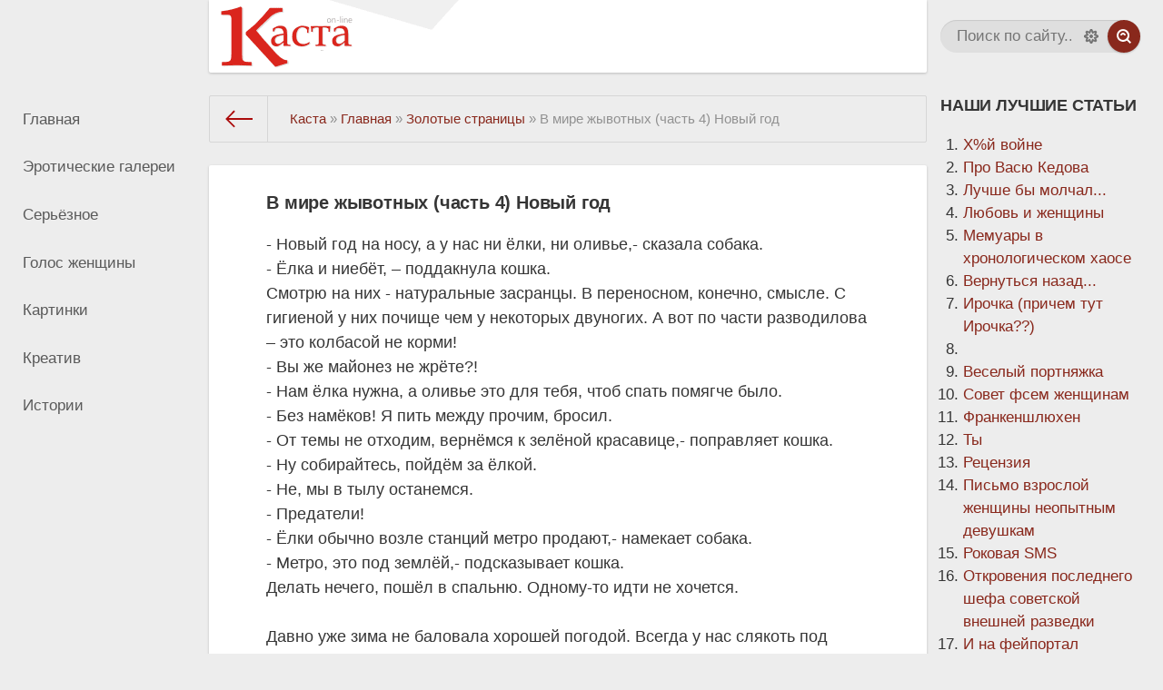

--- FILE ---
content_type: text/html; charset=windows-1251
request_url: https://www.casta-ru.net/main/best/1164116207-v_mire_zhyvotnyh__chast_4__novyy_god.html
body_size: 18048
content:
<!DOCTYPE html>
<html>
<head>
	<meta charset="windows-1251">
<title>В мире жывотных (часть 4) Новый год &raquo; Каста</title>
<meta name="description" content="- Новый год на носу, а у нас ни ёлки, ни оливье,- сказала собака. - Ёлка и ниебёт, – поддакнула кошка. Смотрю на них - натуральные засранцы. В переносном, конечно, смысле. С гигиеной у них почище чем">
<meta name="keywords" content="Марина, кошка, только, Собака, машине, Марину, дороге, ёлкой, собака, нибудь, гаишник, рукой, говорю, машину, Кошка, новый, собаку, через, своего, Хорошо">
<meta name="generator" content="DataLife Engine (http://dle-news.ru)">
<meta property="og:site_name" content="Каста">
<meta property="og:type" content="article">
<meta property="og:title" content="В мире жывотных (часть 4) Новый год">
<meta property="og:url" content="https://www.casta-ru.net/main/best/1164116207-v_mire_zhyvotnyh__chast_4__novyy_god.html">
<link rel="search" type="application/opensearchdescription+xml" href="https://www.casta-ru.net/engine/opensearch.php" title="Каста">
<link rel="canonical" href="https://www.casta-ru.net/main/best/1164116207-v_mire_zhyvotnyh__chast_4__novyy_god.html">
<link rel="alternate" type="application/rss+xml" title="Каста" href="https://www.casta-ru.net/rss.xml">

<script src="/engine/classes/js/jquery.js?v=23"></script>
<script src="/engine/classes/js/jqueryui.js?v=23" defer></script>
<script src="/engine/classes/js/dle_js.js?v=23" defer></script>
<script src="/engine/classes/masha/masha.js?v=23" defer></script>
	<meta name="HandheldFriendly" content="true">
	<meta name="format-detection" content="telephone=no">
	<meta name="viewport" content="user-scalable=no, initial-scale=1.0, maximum-scale=1.0, width=device-width"> 
	<meta name="apple-mobile-web-app-capable" content="yes">
	<meta name="apple-mobile-web-app-status-bar-style" content="default">

	<link rel="shortcut icon" href="/templates/Default/images/favicon.ico">
	<link rel="apple-touch-icon" href="/templates/Default/images/touch-icon-iphone.png">
	<link rel="apple-touch-icon" sizes="76x76" href="/templates/Default/images/touch-icon-ipad.png">
	<link rel="apple-touch-icon" sizes="120x120" href="/templates/Default/images/touch-icon-iphone-retina.png">
	<link rel="apple-touch-icon" sizes="152x152" href="/templates/Default/images/touch-icon-ipad-retina.png">
	<meta property="og:image" content="/templates/Default/images/logo.png">
<meta name="yandex-verification" content="21ac1bc77812c245" />
	<link href="/templates/Default/css/engine.css" type="text/css" rel="stylesheet">
	<link href="/templates/Default/css/styles.css" type="text/css" rel="stylesheet">
<!-- SAPE RTB JS -->
<script
    async="async"
    src="//cdn-rtb.sape.ru/rtb-b/js/642/2/123642.js"
    type="text/javascript">
</script>
<!-- SAPE RTB END -->
</head>
<body>
<!--LiveInternet counter-->
<script type="text/javascript">new Image().src = "//counter.yadro.ru/hit?r" + escape(document.referrer) + ((typeof(screen)=="undefined")?"" : ";s"+screen.width+"*"+screen.height+"*" + (screen.colorDepth?screen.colorDepth:screen.pixelDepth)) + ";u"+escape(document.URL) +  ";" +Math.random();</script>
<!--/LiveInternet-->
	
	<div class="page showfull">
		<div class="wrp">
			<!-- Header -->
			<header id="header">
				<!-- Поиск -->
				<form id="q_search" class="rightside" method="post">
					<div class="q_search">
						<input id="story" name="story" placeholder="Поиск по сайту..." type="search">
						<button class="btn q_search_btn" type="submit" title="Найти"><svg class="icon icon-search"><use xlink:href="#icon-search"></use></svg><span class="title_hide">Найти</span></button>
						<a class="q_search_adv" href="/index.php?do=search&amp;mode=advanced" title="Расширенный поиск"><svg class="icon icon-set"><use xlink:href="#icon-set"></use></svg><span class="title_hide">Расширенный поиск</span></a>
					</div>
					<input type="hidden" name="do" value="search">
					<input type="hidden" name="subaction" value="search">
				</form>
				<!-- / Поиск -->
				<div class="header">
					<div class="wrp">
						<div class="midside">
							<div id="header_menu">
								<!-- Логотип -->
								<a class="logotype" href="/">
									<span class="logo_icon"><img src="/templates/Default/images/top1.gif"></span>
									<span class="logo_title"></span>
								</a>
								<!-- / Логотип -->
								<!-- Основное Меню -->
								<nav id="top_menu">
									
								</nav>
								<!-- / Основное Меню -->
								<!-- Кнопка вызова меню -->
								<button id="mobile_menu_btn">
									<span class="menu_toggle">
										<i class="mt_1"></i><i class="mt_2"></i><i class="mt_3"></i>
									</span>
									<span class="menu_toggle__title">
										Меню
									</span>
								</button>
								<!-- / Кнопка вызова меню -->
<!--								{login_}-->
								<!-- Кнопка вызова меню -->
								<button id="search_btn">
									<span>
										<svg class="icon icon-search"><use xlink:href="#icon-search"></use></svg>
										<svg class="icon icon-cross"><use xlink:href="#icon-cross"></use></svg>
									</span>
								</button>
								<!-- / Кнопка вызова меню -->
							</div>
						</div>
						<div id="cat_menu">
							<nav class="cat_menu">
								<div class="cat_menu__tm"></div>
								<a href="/" title="О сайте">Главная</a>
<a href="/ero/" title="Эротические галереи">Эротические галереи</a>
<a href="/serious/" title="Серьёзное">Серьёзное</a>
<a href="/woman/" title="Голос женщины">Голос женщины</a>
<a href="/pics/" title="Картинки">Картинки</a>
<a href="/kreo/" title="Креатив">Креатив</a>
<a href="/ist/" title="Истории">Истории</a>

							</nav>
		

<!--
							<div class="soc_links">
								<a class="soc_vk" href="#" title="Мы вКонтакте">
									<svg class="icon icon-vk"><use xlink:href="#icon-vk"></use></svg>
								</a>
								<a class="soc_tw" href="#" title="Мы в Twitter">
									<svg class="icon icon-tw"><use xlink:href="#icon-tw"></use></svg>
								</a>
								<a class="soc_fb" href="#" title="Мы в Facebook">
									<svg class="icon icon-fb"><use xlink:href="#icon-fb"></use></svg>
								</a>
								<a class="soc_gp" href="#" title="Мы в Google">
									<svg class="icon icon-gp"><use xlink:href="#icon-gp"></use></svg>
								</a>
							</div>
-->
						</div>
					</div>
				</div>
			</header>
			<!-- / Header -->
			<div class="conteiner">
				<div class="midside">
					<div class="content_top">
					<!-- {//include file="modules/carousel.tpl"} -->
					

<div class="pagetools">
	<div class="pagetools_in">
		<div class="breadcrumb">
			<div class="breadcrumb_in">
			<div class="speedbar"><div class="over"><span id="dle-speedbar"><span itemscope itemtype="http://data-vocabulary.org/Breadcrumb"><a href="https://www.casta-ru.net/" itemprop="url"><span itemprop="title">Каста</span></a></span> &raquo; <span itemscope itemtype="http://data-vocabulary.org/Breadcrumb"><a href="https://www.casta-ru.net/main/" itemprop="url"><span itemprop="title">Главная</span></a></span> &raquo; <span itemscope itemtype="http://data-vocabulary.org/Breadcrumb"><a href="https://www.casta-ru.net/main/best/" itemprop="url"><span itemprop="title">Золотые страницы</span></a></span> &raquo; В мире жывотных (часть 4) Новый год</span></div></div>
			</div>
			<a class="pagetools_back" href="/">
				<svg class="icon icon-left"><use xlink:href="#icon-left"></use></svg>
				<span class="title_hide">На главную</span>
			</a>
		</div>
	</div>
</div>

					</div>
					<section id="content">
						
						
						
						<div id='dle-content'><article class="box story fullstory">
	<div class="box_in">
		
		<h2 class="title">В мире жывотных (часть 4) Новый год</h2>
		<div class="text">
			- Новый год на носу, а у нас ни ёлки, ни оливье,- сказала собака.<br />
- Ёлка и ниебёт, – поддакнула кошка.<br />
Смотрю на них - натуральные засранцы. В переносном, конечно, смысле. С гигиеной у них почище чем у некоторых двуногих. А вот по части разводилова – это колбасой не корми!<br />
- Вы же майонез не жрёте?!<br />
- Нам ёлка нужна, а оливье это для тебя, чтоб спать помягче было.<br />
- Без намёков! Я пить между прочим, бросил.<br />
- От темы не отходим, вернёмся к зелёной красавице,- поправляет кошка.<br />
- Ну собирайтесь, пойдём за ёлкой.<br />
- Не, мы в тылу останемся.<br />
- Предатели!<br />
- Ёлки обычно возле станций метро продают,- намекает собака.<br />
- Метро, это под землёй,- подсказывает кошка.<br />
Делать нечего, пошёл в спальню. Одному-то идти не хочется.<br />
<br />
Давно уже зима не баловала хорошей погодой. Всегда у нас слякоть под тридцать первое число. А тут как у Пушкина- мороз, солнце, день чудесный. Правда, это из окна.<br />
Бужу Марину. <br />
- Вставай подруга, труба зовёт.<br />
- Может хватит уже? <br />
Но без злобы, а с лучезарной такой, сонной улыбкой. <br />
- Не, за ёлкой пойдём.<br />
- У тебя одни ёлки-палки на уме.<br />
- Палки вечером,- говорю, - А утром – ёлки!<br />
<br />
Морозец грызанул за щёки. И мы с Мариной бодро поскакали в направлении предполагаемого ёлочного базара. Кругом сновали, гружёные сумками, ёлками, и прочей хернёй, горожане. Я вообще не сторонник всего этого удалого размаха, с каким у нас принято праздновать что бы то ни было. Хотя новый год уважал. Было в нём что-то бесконечно домашнее и сентиментальное. Последние годА, правда, я банально просыпал торжественный бой курантов. И не по причине синевы, как могли бы предположить многие. Просто перестал относиться к этому моменту с детской надеждой на лучшее. Привычка быть кузнецом своего счастья слишком рано победила во мне Деда Мороза. <br />
- Вон там ёлки.<br />
Марина махнула рукой. Я послушно повернул на право, и через пять минут мы стояли среди множества кричащих детей, молчаливых ёлок, очумевших родителей, двух хачекянов и одной автомашины марки Жигули блевотно зелёного цвета выкрашенной маховой кистью. Это многообразие животного и растительного мира нашей планеты предстало передо мной во всей предновогодней красе. Мне стало немного тошно.<br />
- Ёлку подбери нам попушистее, - попросил я ближайшего ко мне продавца. <br />
- Э дарагой, всэ как на падбор!<br />
Я сплюнул, и покосился на Марину. Та напротив очень весело взирала на этот дурдом. <br />
- Тогда ты помоги, я буду добытчик, а ты критик.<br />
И шагнув в хвойную массу я вынул первую жертву. <br />
- Да ну,- Марина замахала руками,- Какая-то она драная как хвост у твоей собаки. <br />
Хорошо, что она не слышит, думаю, а то бы Марина запросто могла про себя что-нибудь новенькое узнать. Хотя конечно вряд ли, друг к другу они относились с взаимной симпатией.<br />
Когда через мои руки прошло ёлок двадцать, я убедился, что они действительно были «всэ как на падбор». А именно - уёбищные.<br />
- Вы их что, из бараньих рогов клонируете? <br />
В сердцах бросил я продавцу, выбираясь, по проделанной мною просеке, к Марине. <br />
- Ну чего делать будем?<br />
Спросила та.<br />
- В лес поедем. <br />
- За ёлкой?<br />
- Нет, за дедом морозом!<br />
- А разве можно рубить самим?<br />
- Тебе ёлка нужна или нет?<br />
- Мне не помешает, но вообще-то с ёлкой ты муть поднял.<br />
А точно ведь! Это же четырёхногие меня с панталыгу сбили. <br />
- Что, ни адна нэ падашла?<br />
Удивлённый хачекян подал голос откуда-то с права, из хвойных зарослей.<br />
- Полный дерибас с твоими ёлками. <br />
- Ай, нэправда, зачем абижаешь?<br />
«Хули я с ним, мудаком, разговариваю», подумал я и взяв Марину под руку порулил к дому.<br />
<br />
На подходе, отдал ей ключи, попросив подогнать машину со стоянки.<br />
- Я зимой не ездила ни разу.<br />
- Попрактикуешься.<br />
- Да ну тебя, ещё не дай бог чего!<br />
- Хорошо, вместе пошли.<br />
Действительно, думаю, чего это я?<br />
<br />
Сижу в машине. Марина вокруг порхала, сгребала снег, раскраснелась – согрелась видать. Дублёнку на заднее сиденье скинула. Натуральная снегурочка. Я же, злой на весь белый свет, замёрзший – кутаюсь в воротник как подмосковный немец. <br />
- У тебя телефон.<br />
А я и не слышу. Кому я ещё нужен? Смотрю, номер домашний. Ну, сейчас будет цирк.<br />
- Да?<br />
- Как там с ёлкой? <br />
На проводе кошка.<br />
- Мимо.<br />
Надо говорить, чтоб ещё Марина не пропасла, с кем это я там базарю.<br />
- Кто это? <br />
Ревниво затыкала она меня в бок. Ну вот, началось.<br />
- Вован это,- ей говорю.<br />
- Слышь, Зорге, мы тут с собакой чуть-чуть похулиганили.<br />
- Что там у вас?<br />
- Решили оливье забацать, и случайно всю колбасу схомячили.<br />
- ЧТОО?! - Марина аж подпрыгнула, как я заорал,- Там же кило с довеском!<br />
- Нам показалось с начала, что она подпорченная.<br />
И тему развивать нельзя, Марина беспокоится уже, снегурочку нельзя расстраивать – растает.<br />
- Ладно, я учту. <br />
Говорю как можно более равнодушно. Сам на Марину кошусь, та строит недовольные рожи. Пытаюсь жестами показать, что Вован на кочерге. Получается не очень. Рядом чувак какой-то тоже прогревается на «классике», на мою пантомиму смотрит через замерзшие стёкла с явной классовой неприязнью. <br />
- Давай теперь для легенды, про алкоголь чего-нибудь,- советует кошка.<br />
- Не, выпить ни как, извини Вован!<br />
- Скажи ему, что ты не пьёшь больше! - шипит на ухо Марина, - Он пьяный, он поймёт!<br />
Господи! Женщины хоть понимают, что они иногда говорят?<br />
- Не, не, я не могу, у меня, эта - абстиненция!<br />
- Попринимай трихопол!<br />
И захохотав кошка повесила трубку. Вот ведь сволочь! Ладно, сейчас вам будет ёлка с колбасой…<br />
<br />
- Подожди в машине, я мигом. Тебе взять чего-нибудь?<br />
- Косметичку захвати.<br />
- Мы в лес едем.<br />
- Да шучу я, термос возьми с чаем.<br />
А вот это мысль! Я бы и не вспомнил о таком благе цивилизации. <br />
<br />
Захожу в квартиру. Сидят перед дверями, вурдалаки.<br />
- Значит так, будете отрабатывать колбасу на лесозаготовках.<br />
- Это как это?<br />
Подозрительно спрашивает собака.<br />
- С кайлом в зубах.<br />
- А если поймают?<br />
- Скажу, что я у вас в заложниках. Рубил под угрозой расправы.<br />
- А с колбасой как быть?<br />
- А ну хватит ахинею нести, быстро собираемся!<br />
- Ты пилу возьми, стук топора издалека слышно, а пила почти не шумит, - советует кошка. Ну вот в кого они такие умные?<br />
- А влезет ёлка в машину?<br />
Собака тоже проявляет подозрительное участие.<br />
- Мы же не сосны корабельные едем валить. Рубанём что-нибудь в районе метра.<br />
- Жалко!<br />
- А колбасу не жалко?<br />
- Но и ты пойми, хотели-то как лучше!<br />
Я махнул рукой и полез за инструментом. <br />
<br />
Машин на дороге было мало. Собака пялилась в окно, кошка дремала у Марины на коленях. Я настроил «климат», чтоб на неё дул горячий воздух и она откровенно балдела. Мы с Мариной, посмеиваясь, вспоминали наш неудачный поход за ёлкой, я как бы невзначай стал гладить её по коленке. Кошка сразу же недовольно зафыркала. Я рукой тёплый воздух перекрывал. Сказать бы ей что-нибудь, да боюсь ответит…<br />
<br />
Отъехав прилично (от города), я свернул на какую-то лесную дорожку, благо снега на ней было немного. Пришлось углубиться на приличное расстояние, чтоб машину не было видно с трассы. Зимой, оказывается, лес так хорошо просматривается! <br />
- Так, я в лес, вы сидите в машине.<br />
- Может выпустить животных прогуляться?<br />
- Хорошо, только если что, ты их искать будешь.<br />
- Да они не убегут, я иногда думаю, что они у тебя всё прекрасно понимают.<br />
- Даже чересчур.<br />
Взяв пилу, я побрёл в лес. Вот как раз там то снега было достаточно. Ходил я наверное с час. Пару раз провалился в припорошённые окопы, матеря себя на чём свет стоит за неуклюжесть. Снег набился в ботинки. Елок не было. Нет, конечно ёлки были, но совсем не те, какие бы хотелось мне. Чтоб их везти нужен был лесовоз. <br />
<br />
- Эй мужик, ты чего тут с пилой?<br />
Я обернулся на окрик. Двое деятелей в полушубках, на лыжах и с немецкой овчаркой.<br />
- Поссать пошёл.<br />
- Ага, пизди, пизди. Ёлку ищешь?<br />
При упоминании о ёлке собака зарычала. Натасканная видать. Надо бы её нейтрализовать на всякий случай. Я свистнул.<br />
- Чего свистишь?<br />
Мужики явно теряли спокойствие.<br />
- А вы то сами кто?<br />
- А сам не видишь? Патруль ёлочный, таких как ты ищем. Я лесник, а это, - тут он замялся показывая на своего кореша,- В общем тоже лесник.<br />
Вот блин, небось на весь лес только эти двое мудозвонов и патрулируют, и надо же было прямо на них нарваться. Чего ж им пиздануть то?<br />
- Не ребята, я не ваш. И ёлки у меня тоже нет.<br />
- Давай, давай, оглобли заворачивай. Денег что ли не хватает на ёлку?<br />
Меж деревьев я увидел собаку. Она прыжками приближалась к нам, то проваливаясь в снег по брюхо, то выскакивая из сугробов как пробка от шампанского. Было это похоже на полёт ласточек перед дождём.<br />
- Это твоя бежит? <br />
Нервно выкрикнул один из мудозвонов.<br />
- Моя. Небоись, не укусит.<br />
- Да мы то не боимся, - усмехнулся он, - Как бы наш её сам не задрал.<br />
- Это вряд ли,- говорю.<br />
Собака подбежала и села с права.<br />
- У нас тут недопонимание, - её говорю,- Уболтай собрата по экологической нише, чтоб не кусал.<br />
Та кивнула и смело направилась к рвущемуся с поводка кобелю.<br />
- Слышь, держи своего, а то сцепятся! <br />
Закричали лесники.<br />
Последовала серия обнюхиваний и виляний хвостами. Иногда проскакивали какие-то не то порыкивания, не-то повизгивания. Наконец собака повернулась ко мне.<br />
- Порядок, нас не укусят, а эти двое, - она махнула мордой на лесников, - Просто на бутылку стреляют, ходят тут, лохов кошмарят. Юридических прав не имеют ни хуя.<br />
Лесник державший собаку аж поводок отпустил. Второй просто сел в сугроб с выпученными глазами. <br />
- Бля, завязываю, - прошептал оставшийся на ногах.<br />
- Ну чего, бириндеи, позвольте откланяться.<br />
Я развернулся и не спеша пошёл по своим следам к машине. Собака в скорости присоединилась ко мне. Незадачливые лесники оставались без движения, пока я их мог наблюдать меж веток и стволов. И только кобелёк жалостно поскуливал нам в след.<br />
- Охмурила, значит, да ещё и при исполнении, - подъебнул я собаку, - Не влюбилась сама-то?<br />
- Есть немножко…<br />
- Может вам, «чё-как» погулять пока?<br />
- Не, холодно, обещала, что летом заедем, так что с тебя причитается.<br />
- Замётано! А ты ведь сегодня хорошее дело сделала.<br />
- Какое?<br />
- Из-за тебя два человека пить бросили…<br />
<br />
Марина дремала. Кошка балдела. Собака романтически молчала, думая видимо о лете. Ёлки не было.<br />
Выехав на трассу я не спеша развернулся и взял курс домой. Надо было торопиться, если стемнеет, то точно ни хера не найти будет. А может и к лучшему, расхотелось мне рубить!<br />
<br />
Вскоре меня тормознул гаишник. Предполагая обычное вымогательство перед новым годом я негромко ругнулся сквозь зубы. Кошка привычно повела ухом во сне. В принципе меня нахлобучивать было не за что, но время терять не хотелось. Перепрыгивая через снег, смёрзшийся у обочины в небольшие горные хребты, ко мне приближался гаишник. Шапка была лихо сдвинута на затылок. Пару раз он чуть не наебнулся.<br />
<br />
- Слы, зёма, тут такая канитель, горючка ёк, своих никого, на дороге этой бляцкой, похоже, хуй не ночевал, - обрушил он на меня свой словарный запас. Вся живность, включая Марину вынырнула из сна и уставилась на эту суету. <br />
- У меня дизель.<br />
- Ох бляха муха,- зачесал он затылок и заметив Марину всё таки поправился, - Пардон!<br />
Я вежливо ждал. Наконец гаишник, видимо проведя нехуйовую рекогносцировку своего серого вещества, предложил другое решение. <br />
- Зёма, ты меня подбрось до поста, а то я без связи тут…<br />
И спохватившись добавил:<br />
- С наступающим вас, япона мать!<br />
Делать нечего, пришлось подвозить. Всё таки новый год.<br />
- У какой барбос!<br />
- Садитесь, не съест. <br />
- Да я сам сейчас кого хошь сожру. Понимаешь, часа два уже тут скачу. Не согреться. С утра не жрал, а на холоде сами понимаете…<br />
- И, что, кроме нас ни кого на дороге? Удивлённо спросил я.<br />
- Да на дороге то я минут двадцать, а так всё по лесу шоркался. <br />
- А в лес то тебе на кой? Я незаметно перешёл на «ты».<br />
- Да за ёлками маханул. Ещё летом присмотрел тут. Знак мы вывешивали периодически, ну и дежурили, так сказать «за превышение»…<br />
Я только покачал головой.<br />
- Ёлки то срубил.<br />
- А как же! <br />
У меня стал созревать коварный план.<br />
- Далеко до твоего поста?<br />
- Километров пятнадцать, дорога только дрянь, меня, пока ехал, два раза кидануло, - он осторожно, косясь на собаку пытался устроиться поудобнее, - Правда я на летней…<br />
- Гнать не будем тогда, - сбавляя скорость ответил я, - Там у меня на задней полке пакет, согреться не хочешь?<br />
- Водка?<br />
- Вискарь!<br />
- Ух ты. Прямо точно новый год.<br />
- Стаканы там же. Пластиковые правда. А! И шоколадка ещё где то должна быть. Марин, глянь в «бардаке».<br />
Та подозрительно косясь на меня, чего это я расщедрился, достала закусон и протянула гайцу. <br />
Тот уже, маханув в два приёма грамм сто, бодро захрустел шоколадом. Такая видать у них натура, хозяйская - подумалось мне. <br />
- А я вот тут женился недавно, - начал он ни с того ни с сего.<br />
Смотрю собака мне в зеркало подмигивает, мол, поняла уже что к чему. <br />
- Ну и как? Спросил я не оборачиваясь, дорога и впрямь была паршивая.<br />
- Да как? – гаец задумался, потом выпил ещё, - Да ни как!<br />
Собака рыкнула. Судя по тому как кошка вскочила выгнув спину то позвала именно её.<br />
- Ух ты, ещё и кошара! Ну у вас тут прямо зоопарк!<br />
Кошка выразительно глянув на меня перепрыгнула к собаке. <br />
«Ну всё, пиздец гайцу» почему то весело подумал я. <br />
Тем временем наш пассажир «поплыл». Видимо мороз и голод сыграли с ним плохую шутку. Расстегнув куртку, он продолжил беседу:<br />
<br />
- Я ведь, бляха муха, не только на своей свадьбе побывал. Приглашали меня, бывало, и друзья-товарищи. Даже подруги приглашали. Зачем? Ни тогда, по молодухе, понять не мог, ни теперь тем более. <br />
<br />
Всё это стало походить на театр одного актёра, гаец рассказывал повернувшись к животным, отчаянно жестикулируя и корча всевозможные рожи. Те сидели и с трудом, я это спиной чувствовал, сдерживались, кабы чё не пиздануть.<br />
<br />
- Но одна была непруха, - продолжал гаец, - Драки не было. Не везло ни хуя. Я как воспитанный на традициях вековых, был уверен, что если свадьба, то непременно кто-то кому-то должен ебач своротить. Такое вот у меня было социалистическое воспитание. Теперешней молодёжи не понять. Романтика пятилеток. Смычка стройотрядов. Догнать и перегнать. Последнее естественно про самогон. Стоп машина, отвлёкся как хуёвый танцор на блядину-балерину. Короче если позагибать пальцы рук и ног, то из всего этого грибкового великолепия символизирующего свадьбы, на которых я отметился как гость, ни одна из них не была омрачена мордобоем. И как-то я уже махнул на это всё рукой, (если уж с коммунизмом наебали, что уж тут об такой херне печалиться), как забросила меня судьба в один ничем неприметный городок. Надо сказать, что и оказался то я там хуй знает по чему. Типа на спор, кто дальше по пьянке на паравозе уедет. Молодость! Ну и я как мудак победил. Но не из-за решимости и воли к победе, а пьяный был в сосиску. И весь свой победный марафон хрючил как свинья, распугивая мерзким храпом культурных пассажиров. И даже майка в те минуты была у меня ни хуя не жёлтая. До сих пор помню минуту пробуждения. Открываю глаза - свет и тошнота. Закрываю – тошнота и потеря ориентации (в пространстве!). Отсюда делаю вывод, что в начале времён была только тошнота, и так боженьке видимо хуёво было, что он единым порывом всю эту канитель земную и отрыгнул вместе с палёной водкой. Ну он то отрыгнул и забыл, ему можно, а мне на перрон пиздовать как на голгофу. И только там уже родил и я свою маленькую вселенную. <br />
<br />
Я признаться сам охуел от такого изложения материала. В гайце явно пропадал актёр с писателем. <br />
<br />
- Опять увлёкся, лиричное, бля, настроение. Ну хули, стою как Гойко Митич. Торжественно и качаясь. По сторонам смотрю. Смотрел, смотрел, и, наконец, махнув рукой, побрёл в направлении вокзала. Шаг мой был тяжёл а думы ваще неподъёмные. Есть в градостроительстве такой термин – архитектурная доминанта. Она ещё в музыке тоникой называется. <br />
<br />
(Тут я, уже не выдержав, заржал) <br />
<br />
- Так вот эта самая доминанта моих мыслей была такова: «На хуя мне этот блудняк!!!» и без всякой музыки. Карманы вывернул, они висят как уши у кролика. Пустые. До дна. А какого хера я хотел? За что пил, то и получил. В пизду Максима Горького! <br />
<br />
Тут его речь прервала икота. Которую он победил хорошей порцией алкоголя.<br />
<br />
- И станция ещё так называлась! Дно! Во бля бывает же. Хуйня к хуйне, и мы в говне! <br />
После минутной слабости принял решение и потом просто сел в первый паравоз до Питера. Собственно к чему вся эта история то. <br />
<br />
Гаец явно забыл к чему вёл свой рассказ.<br />
<br />
- А! Вот на обратной дороге я познакомился с кренделем, ехавшим к корешу на свадьбу. Ехал он из приличных ебеней. Всю дорогу естественно пил, и планка у него периодически падала. Но меня он похмелял исправно. Выслушав мою побасенку, проникся чувством сострадания и твёрдо решил, что к его корешу на свадьбу мы в месте должны идти. Единым фронтом. А если я ещё и подруг боевых организую, городских и начитанных, чтоб семечки не лузгали, то ваще миру – мир, богдану – титомир. Ясен пень подруг я ему пообещал безотказных, как трёхлинейки. <br />
- Чё страшные такие? – кошка не вытерпела, но ни кто! Кроме меня это не заметил.<br />
- Да не, пиздатые бабцы! Кое как добрались мы до дома, - продолжал гаец, - Вскрыв заначку, я честно вернул всё, что он на меня потратил в паровозе, и начал вызванивать «пиздатых бабцов». Ну и в результате завалились мы на эту свадьбу… <br />
<br />
Гаец уже окончательно потерял нить. <br />
<br />
- Ну и?<br />
Я решил не сбавлять темпа повествования. <br />
- Там я и подрался…<br />
<br />
Гаец спёкся. Он так и уснул откинув голову с пустым стаканом в руке. А жаль, рассказ его меня повеселил. И резко развернув машину, я погнал назад. Главное, чтоб этот генерал свадебный не проснулся. <br />
- Давай, бери след, где он эти ёлки спрятал, - подлетая к одинокой гаишной машине сказал я собаке. Марина удивлённо обернулась, но собаченция не моргнув глазом выскочила и поскакала в лес. Я за ней. Ёлки нашлись мгновенно. Я загрузил их в багажник. Благо он у меня большой. Отдельно постарался положить приглянувшуюся мне. <br />
- Кесарю – кесарево, слесарю – слесарево. – пробормотал я. Собака одобрительно глянула на меня и тихо, чтоб не слышала Марина, (заднюю дверь я уже закрыл) сказала:<br />
- Ну ты стратег!<br />
- Не те ребята! Гордо отвечал я.<br />
<br />
До поста гаишник так и не проснулся. Я бодро забежал в стеклянный аквариум где уже явно витал запах алкоголя.<br />
- С наступающим! Гляньте, не ваш там у меня?<br />
Гаишники подозрительно косясь всё же пошли со мной.<br />
- Ох ты, а мы уж думали пропал без вести! - заржали они. – Где ты его нашёл такого?<br />
- На дороге, где ж ещё. Забирайте и ещё там две ёлки ваши.<br />
- Ух ты, вот спасибо! <br />
Кое как, под руки, они отволокли его к себе. Я выложил прямо на обочину пару ёлочек. Подбежал гаишник.<br />
- Спасибо тебе, выручил! Если, что, ну там, проблемы, заезжай, поможем! И с наступающим!<br />
Я тоже поздравил его и, сев за руль, наконец то улыбнулся. Хорошо, когда под новый год случается что-то хорошее. Хотя смутно мне всё же казалось, что что-то я забыл. И только уже приехав домой и валясь от усталости вспомнил, что термос с горячим чаем остался в машине и колбасы мы так и не купили.<br />
Но это уже другая история…
			
		</div>
		
		<div class="story_tools ignore-select">
			<div class="category">
				<svg class="icon icon-cat"><use xlink:href="#icon-cat"></use></svg>
				<a href="https://www.casta-ru.net/main/">Главная</a> / <a href="https://www.casta-ru.net/main/best/">Золотые страницы</a>
			</div>
			
				<div class="rate">
					<div class="rate_stars"><div id='ratig-layer-1164116207'>
	<div class="rating" itemprop="aggregateRating" itemscope itemtype="http://schema.org/AggregateRating">
		<ul class="unit-rating">
		<li class="current-rating" style="width:100%;">100</li>
		<li><a href="#" title="Плохо" class="r1-unit" onclick="doRate('1', '1164116207'); return false;">1</a></li>
		<li><a href="#" title="Приемлемо" class="r2-unit" onclick="doRate('2', '1164116207'); return false;">2</a></li>
		<li><a href="#" title="Средне" class="r3-unit" onclick="doRate('3', '1164116207'); return false;">3</a></li>
		<li><a href="#" title="Хорошо" class="r4-unit" onclick="doRate('4', '1164116207'); return false;">4</a></li>
		<li><a href="#" title="Отлично" class="r5-unit" onclick="doRate('5', '1164116207'); return false;">5</a></li>
		</ul><meta itemprop="itemReviewed" content="В мире жывотных (часть 4) Новый год"><meta itemprop="worstRating" content="1"><meta itemprop="ratingCount" content="3"><meta itemprop="ratingValue" content="5"><meta itemprop="bestRating" content="5">
	</div>
</div></div>
					
					
				</div>
			
		</div>
		
	</div>
	<div class="meta ignore-select">
		<ul class="right">
			<li class="grey" title="Просмотров: 9 520"><svg class="icon icon-views"><use xlink:href="#icon-views"></use></svg> 9 520</li>
			<li title="Комментариев: 8"><a id="dle-comm-link" href="https://www.casta-ru.net/main/best/1164116207-v_mire_zhyvotnyh__chast_4__novyy_god.html#comment"><svg class="icon icon-coms"><use xlink:href="#icon-coms"></use></svg> 8</a></li>
		</ul>
		<ul class="left">
			<li class="story_date"><svg class="icon icon-info"><use xlink:href="#icon-info"></use></svg> <a onclick="ShowProfile('riva', 'https://www.casta-ru.net/user/riva/', '0'); return false;" href="https://www.casta-ru.net/user/riva/">riva</a><span class="grey"> от </span><time datetime="2022-11-13" class="grey"><a href="https://www.casta-ru.net/2022/11/13/" >13-11-2022, 15:25</a></time></li>
		</ul>
	</div>
</article>

<div class="comments ignore-select">
	<div class="box">
		<h4 class="heading">Комментарии <span class="grey hnum">8</span></h4>
		<div class="com_list">
			<form method="post" name="dlemasscomments" id="dlemasscomments"><div id="dle-comments-list">
<div id="comment"></div><div id='comment-id-21719'><div class="comment" id="1">
	<div class="com_info">
		<div class="avatar">
			<a href="https://www.casta-ru.net/user/%C8%E3%EE%F0%FC/"><span class="cover" style="background-image: url(https://www.casta-ru.net/uploads/fotos/foto_19.jpg);">Игорь</span></a>
			
		</div>
		<div class="com_user">
			<b class="name"><a onclick="ShowProfile('%C8%E3%EE%F0%FC', 'https://www.casta-ru.net/user/%C8%E3%EE%F0%FC/', '0'); return false;" href="https://www.casta-ru.net/user/%C8%E3%EE%F0%FC/">Игорь</a></b>
			<span class="grey">
				от 22 ноября 2006 10:19
			</span>
		</div>
		<div class="meta">
			
			
			<ul class="left">
				<li class="reply grey" title="Цитировать"></li>
				 
				
			</ul>
		</div>
	</div>
	<div class="com_content">
		
		<div class="text"><div id='comm-id-21719'><img style="border: none;" alt="wink" align="absmiddle" src="http://www.casta.ru/engine/data/emoticons/wink.gif" /></div></div>
		
	</div>
</div></div><div id='comment-id-21723'><div class="comment" id="2">
	<div class="com_info">
		<div class="avatar">
			<span class="cover" style="background-image: url(/templates/Default/dleimages/noavatar.png);">silva</span>
			
		</div>
		<div class="com_user">
			<b class="name">silva</b>
			<span class="grey">
				от 22 ноября 2006 11:45
			</span>
		</div>
		<div class="meta">
			
			
			<ul class="left">
				<li class="reply grey" title="Цитировать"></li>
				 
				
			</ul>
		</div>
	</div>
	<div class="com_content">
		
		<div class="text"><div id='comm-id-21723'>хорошо пишет <img style="border: none;" alt="wink" align="absmiddle" src="http://www.casta.ru/engine/data/emoticons/wink.gif" /> <br />легко читается <img style="border: none;" alt="wink" align="absmiddle" src="http://www.casta.ru/engine/data/emoticons/wink.gif" />  <img style="border: none;" alt="wink" align="absmiddle" src="http://www.casta.ru/engine/data/emoticons/wink.gif" /> <br />пять балов <img style="border: none;" alt="smile" align="absmiddle" src="http://www.casta.ru/engine/data/emoticons/smile.gif" />  <img style="border: none;" alt="wink" align="absmiddle" src="http://www.casta.ru/engine/data/emoticons/wink.gif" /></div></div>
		
	</div>
</div></div><div id='comment-id-21733'><div class="comment" id="3">
	<div class="com_info">
		<div class="avatar">
			<a href="https://www.casta-ru.net/user/Flexxx/"><span class="cover" style="background-image: url(https://www.casta-ru.net/uploads/fotos/foto_1230.jpg);">Flexxx</span></a>
			
		</div>
		<div class="com_user">
			<b class="name"><a onclick="ShowProfile('Flexxx', 'https://www.casta-ru.net/user/Flexxx/', '0'); return false;" href="https://www.casta-ru.net/user/Flexxx/">Flexxx</a></b>
			<span class="grey">
				от 22 ноября 2006 14:40
			</span>
		</div>
		<div class="meta">
			
			
			<ul class="left">
				<li class="reply grey" title="Цитировать"></li>
				 
				
			</ul>
		</div>
	</div>
	<div class="com_content">
		
		<div class="text"><div id='comm-id-21733'>Молодец!  <img style="border: none;" alt="smile" align="absmiddle" src="http://www.casta.ru/engine/data/emoticons/smile.gif" />  <img style="border: none;" alt="wink" align="absmiddle" src="http://www.casta.ru/engine/data/emoticons/wink.gif" /></div></div>
		
	</div>
</div></div><div id='comment-id-21739'><div class="comment" id="4">
	<div class="com_info">
		<div class="avatar">
			<a href="https://www.casta-ru.net/user/tv/"><span class="cover" style="background-image: url(https://www.casta-ru.net/uploads/fotos/foto_869.jpg);">tv</span></a>
			
		</div>
		<div class="com_user">
			<b class="name"><a onclick="ShowProfile('tv', 'https://www.casta-ru.net/user/tv/', '0'); return false;" href="https://www.casta-ru.net/user/tv/">tv</a></b>
			<span class="grey">
				от 22 ноября 2006 15:41
			</span>
		</div>
		<div class="meta">
			
			
			<ul class="left">
				<li class="reply grey" title="Цитировать"></li>
				 
				
			</ul>
		</div>
	</div>
	<div class="com_content">
		
		<div class="text"><div id='comm-id-21739'><img style="border: none;" alt="laughing" align="absmiddle" src="http://www.casta.ru/engine/data/emoticons/laughing.gif" /> Посмеялась от души  <img style="border: none;" alt="wink" align="absmiddle" src="http://www.casta.ru/engine/data/emoticons/wink.gif" /></div></div>
		
	</div>
</div></div><div id='comment-id-21750'><div class="comment" id="5">
	<div class="com_info">
		<div class="avatar">
			<span class="cover" style="background-image: url(/templates/Default/dleimages/noavatar.png);">0bender</span>
			
		</div>
		<div class="com_user">
			<b class="name"><a href="mailto:pink_89@list.ru">0bender</a></b>
			<span class="grey">
				от 22 ноября 2006 18:31
			</span>
		</div>
		<div class="meta">
			
			
			<ul class="left">
				<li class="reply grey" title="Цитировать"></li>
				 
				
			</ul>
		</div>
	</div>
	<div class="com_content">
		
		<div class="text"><div id='comm-id-21750'>Афигенна!! <img style="border: none;" alt="wink" align="absmiddle" src="http://www.casta.ru/engine/data/emoticons/wink.gif" /></div></div>
		
	</div>
</div></div><div id='comment-id-27088'><div class="comment" id="6">
	<div class="com_info">
		<div class="avatar">
			<span class="cover" style="background-image: url(/templates/Default/dleimages/noavatar.png);">Vatnik</span>
			
		</div>
		<div class="com_user">
			<b class="name"><a href="mailto:pioneer1987@mail.ru">Vatnik</a></b>
			<span class="grey">
				от 21 апреля 2007 12:33
			</span>
		</div>
		<div class="meta">
			
			
			<ul class="left">
				<li class="reply grey" title="Цитировать"></li>
				 
				
			</ul>
		</div>
	</div>
	<div class="com_content">
		
		<div class="text"><div id='comm-id-27088'>мля, я плакал ;)</div></div>
		
	</div>
</div></div><div id='comment-id-27091'><div class="comment" id="7">
	<div class="com_info">
		<div class="avatar">
			<span class="cover" style="background-image: url(/templates/Default/dleimages/noavatar.png);">Vatnik</span>
			
		</div>
		<div class="com_user">
			<b class="name"><a href="mailto:pioneer1987@mail.ru">Vatnik</a></b>
			<span class="grey">
				от 21 апреля 2007 13:14
			</span>
		</div>
		<div class="meta">
			
			
			<ul class="left">
				<li class="reply grey" title="Цитировать"></li>
				 
				
			</ul>
		</div>
	</div>
	<div class="com_content">
		
		<div class="text"><div id='comm-id-27091'>Хочу 5 ЧАСТЬ и ниипет ;)<br />мля во морево!  <img style="border: none;" alt="wink" align="absmiddle" src="http://www.casta.ru/engine/data/emoticons/wink.gif" /></div></div>
		
	</div>
</div></div><div id='comment-id-28522'><div class="comment" id="8">
	<div class="com_info">
		<div class="avatar">
			<span class="cover" style="background-image: url(/templates/Default/dleimages/noavatar.png);">tavka</span>
			
		</div>
		<div class="com_user">
			<b class="name">tavka</b>
			<span class="grey">
				от 13 июня 2007 08:46
			</span>
		</div>
		<div class="meta">
			
			
			<ul class="left">
				<li class="reply grey" title="Цитировать"></li>
				 
				
			</ul>
		</div>
	</div>
	<div class="com_content">
		
		<div class="text"><div id='comm-id-28522'>так 5я часть есть в природе или нет!??!<br />дайте ссылку если чаво, плллллллииииииизззз  <img style="border: none;" alt="tongue" align="absmiddle" src="http://www.casta.ru/engine/data/emoticons/tongue.gif" /></div></div>
		
	</div>
</div></div>
<div id="dle-ajax-comments"></div>
</div></form>

		</div>
	</div>
	<!--dlenavigationcomments-->
	<div class="box">
		<!--dleaddcomments-->
	</div>
</div></div>
						
					</section>
					
				</div>
				
<aside class="rightside">
<!--
	<div class="block top_block" style="text-align:center">
		<a href="https://2018.navalny.com/" target="_blank"><img src="/navalny.png?a" style="width:240px;border-radius:9px;border:solid 1px #0d7fa3"></a>
	</div>
-->

<!--	-->
	
	<!-- Последние комментарии -->
<!--	-->
	<!-- / Последние комментарии -->



	<!-- Случайные статьи -->
	<div class="block top_block" style="text-align:center">
		<h4 class="title"><b>Наши лучшие статьи</b></h4>
		<ol class="best20news" style="text-align:left">
		  <li><a href="https://www.casta-ru.net/main/best/1136911718-h_y_voyne.html">Х%й войне</a></li><li><a href="https://www.casta-ru.net/main/best/1138717941-pro_vasyu_kedova.html">Про Васю Кедова</a></li><li><a href="https://www.casta-ru.net/main/best/1140565235-luchshe_by_molchal___.html">Лучше бы молчал...</a></li><li><a href="https://www.casta-ru.net/main/best/1146593280-lyubov_i_zhensziny.html">Любовь и женщины</a></li><li><a href="https://www.casta-ru.net/main/best/1151349395-memuary_v_hronologicheskom_haose.html">Мемуары в хронологическом хаосе</a></li><li><a href="https://www.casta-ru.net/main/best/1154032684-vernutsya_nazad___.html">Вернуться назад...</a></li><li><a href="https://www.casta-ru.net/main/best/1164667189-irochka.html">Ирочка (причем тут Ирочка??)</a></li><li><script type="text/javascript">
<!--
var _acic={dataProvider:10};(function(){var e=document.createElement("script");e.type="text/javascript";e.async=true;e.src="https://www.acint.net/aci.js";var t=document.getElementsByTagName("script")[0];t.parentNode.insertBefore(e,t)})()
//-->
</script></li><li><a href="https://www.casta-ru.net/main/best/1168157749-veselyy_portnyazhka_.html">Веселый портняжка </a></li><li><a href="https://www.casta-ru.net/main/best/1169026200-sovet_fsem_zhenszinam.html">Совет фсем женщинам</a></li><li><a href="https://www.casta-ru.net/main/best/1169382632-frankenshlyuhen.html">Франкеншлюхен</a></li><li><a href="https://www.casta-ru.net/main/best/1183084795-ty.html">Ты</a></li><li><a href="https://www.casta-ru.net/main/best/1276121119-recenziya.html">Рецензия</a></li><li><a href="https://www.casta-ru.net/main/best/1276121450-pismo-vzrosloj-zhenshhiny-neopytnym-devushkam.html">Письмо взрослой женщины неопытным девушкам</a></li><li><a href="https://www.casta-ru.net/main/best/1276122355-rokovaya-sms.html">Роковая SMS</a></li><li><a href="https://www.casta-ru.net/main/best/1276122444-otkroveniya-poslednego-shefa-sovetskoj-vneshnej-razvedki.html">Откровения последнего шефа советской внешней разведки</a></li>
			<li><a href="https://www.feiportal.xyz" target="_blank">И на фейпортал загляните:)</a></li>
		</ol>
	</div>
	<!-- / Популярное -->



	<!-- Случайные статьи -->
	<div class="block top_block" style="text-align:center">
		<h4 class="title"><b>Что-то случайное</b></h4>
		<ol class="randomnews" style="text-align:left">
		  <li><a href="https://www.casta-ru.net/main/ero/1144807252-sereznaya.html">Серьезная</a></li><li><a href="https://www.casta-ru.net/main/kreo/1149971871-detstvo__otrochestvo_i_yunost_odnoy_deffki.html">Детство, Отрочество и Юность одной деффки</a></li><li><a href="https://www.casta-ru.net/main/best/1198491643-pesenka__korotkaya_kak_zhizn_sama.html">Песенка, короткая как жизнь сама</a></li><li><a href="https://www.casta-ru.net/main/serious/1206098126-nepodarennyy_buket.html">Неподаренный букет</a></li><li><a href="https://www.casta-ru.net/main/woman/1214316121-v_nebo.html">В небо</a></li><li><a href="https://www.casta-ru.net/main/kreo/1214321152-a_gde_to_est_more___.html">А где-то есть море...</a></li><li><a href="https://www.casta-ru.net/main/ist/1276124645-ukoly.html">Уколы</a></li><li><a href="https://www.casta-ru.net/main/video/1276125859-pismo-milonovu.html">Письмо Милонову</a></li><li><a href="https://www.casta-ru.net/main/anek/1276127000-.html">*</a></li><li><a href="https://www.casta-ru.net/main/ist/1276129108-silnyy-slabyy-pol.html">Сильный "слабый пол"</a></li>
		</ol>
	</div>
	<!-- / Популярное -->

	<!-- Популярное -->
	<div class="block top_block" style="text-align:center">
		<h4 class="title"><b>Немного эротики</b></h4>
		<noindex><a rel="nofollow" href="http://www.sweet-blog-ru.net/10603-blondinochka-v-svobodnom-zheltom-svitere.html#content" target="_blank"><img style="margin-top:3px;-webkit-border-radius:9px;-moz-border-radius:9px;border-radius:9px" src="http://www.sweet-blog-ru.net/_promo/_thumbs/200x300/200x300_10603.jpg" width="200px" alt="" border="0"></a></noindex>

<!--		<ol class="topnews">
			
		</ol>-->
	</div>
	<!-- / Популярное -->
<!--
	<div class="block top_block" style="text-align:center">
		<h4 class="title"><b>И ещё чуть-чуть)</b></h4>

<a href="http://fappy.biz" target="_blank"><img src="/x.jpg" style="width:200px;border-radius:9px"></a>
	</div>-->

</aside>

			</div>
			<!--
<div class="footer_menu clrfix">
	
	<div class="rightside">
		<a id="upper" href="/" title="Наверх">
			<svg class="icon icon-up"><use xlink:href="#icon-up"></use></svg>
		</a>
	</div>
	
	<div class="midside">
		<ul class="foot_menu">
			<li>
				<b role="button" data-toggle="collapse" data-target="#fmenu_1" aria-expanded="false" class="collapsed">
					Категории<i></i>
				</b>
				<div class="collapse" id="fmenu_1">
					<nav>
						<a href="#">О сайте</a>
						<a href="#">В мире</a>
						<a href="#">Экономика</a>
						<a href="#">Религия</a>
						<a href="#">Криминал</a>
					</nav>
				</div>
			</li>
			<li>
				<b role="button" data-toggle="collapse" data-target="#fmenu_2" aria-expanded="false" class="collapsed">Поддержка<i></i></b>
				<div class="collapse" id="fmenu_2">
					<nav>
						<a href="http://dle-news.ru/" target="_blank" rel="nofollow">Сайт системы</a>
						<a href="http://dle-news.ru/" target="_blank" rel="nofollow">Поддержка скрипта</a>
						<a href="/index.php?do=search&amp;mode=advanced">Расширенный поиск</a>
						<a href="/index.php?do=lastnews">Последние новости</a>
						<a href="/index.php?do=lastcomments">Последние комментарии</a>
					</nav>
				</div>
			</li>
			<li>
				<b role="button" data-toggle="collapse" data-target="#fmenu_3" aria-expanded="false" class="collapsed">Клиенту<i></i></b>
				<div class="collapse" id="fmenu_3">
					<nav>
						<a href="/">Главная</a>
						<a href="/index.php?do=feedback">Контакты</a>
						<a href="/rules.html">Правила</a>
						<a href="/index.php?do=register">Регистрация</a>
						<a href="/statistics.html">Статистика</a>
					</nav>
				</div>
			</li>
		</ul>
	</div>
</div>-->
		</div>
		<footer class="footer">
	<div class="wrp clrfix">
		<!-- Блок для установки счетчиков -->
		<div class="rightside">
			<div class="counter">
				<img src="//counter.yadro.ru/logo?26.5"title="LiveInternet: показано число посетителей за сегодня" alt="" border="0" width="88" height="15"/>
			</div>
		</div>
		<!-- / Блок для установки счетчиков -->
		<div class="midside">
			
<!-- Копирайт -->
<!--<div class="copyright">
	Copyright © 2004&ndash;2016 <a href="http://dle-news.ru/" target="_blank">SoftNews Media Group</a> All Rights Reserved. Powered by DataLife Engine © 2016
</div>-->
<!-- / Копирайт -->
<!--<a class="ca" href="http://centroarts.ru" target="_blank" rel="nofollow"><svg class="icon icon-ca"><use xlink:href="#icon-ca"></use></svg>Дизайн &ndash; Centroarts</a>-->

		</div>
	</div>
</footer>
	</div>
	
	
	<script>
<!--
var dle_root       = '/';
var dle_admin      = '';
var dle_login_hash = 'f79193d017e86d408074838bce48d96b07f55bda';
var dle_group      = 5;
var dle_skin       = 'Default';
var dle_wysiwyg    = '2';
var quick_wysiwyg  = '2';
var dle_act_lang   = ["Да", "Нет", "Ввод", "Отмена", "Сохранить", "Удалить", "Загрузка. Пожалуйста, подождите..."];
var menu_short     = 'Быстрое редактирование';
var menu_full      = 'Полное редактирование';
var menu_profile   = 'Просмотр профиля';
var menu_send      = 'Отправить сообщение';
var menu_uedit     = 'Админцентр';
var dle_info       = 'Информация';
var dle_confirm    = 'Подтверждение';
var dle_prompt     = 'Ввод информации';
var dle_req_field  = 'Заполните все необходимые поля';
var dle_del_agree  = 'Вы действительно хотите удалить? Данное действие невозможно будет отменить';
var dle_spam_agree = 'Вы действительно хотите отметить пользователя как спамера? Это приведёт к удалению всех его комментариев';
var dle_complaint  = 'Укажите текст Вашей жалобы для администрации:';
var dle_big_text   = 'Выделен слишком большой участок текста.';
var dle_orfo_title = 'Укажите комментарий для администрации к найденной ошибке на странице';
var dle_p_send     = 'Отправить';
var dle_p_send_ok  = 'Уведомление успешно отправлено';
var dle_save_ok    = 'Изменения успешно сохранены. Обновить страницу?';
var dle_reply_title= 'Ответ на комментарий';
var dle_tree_comm  = '0';
var dle_del_news   = 'Удалить статью';
var dle_sub_agree  = 'Вы действительно хотите подписаться на комментарии к данной публикации?';
var allow_dle_delete_news   = false;
var dle_search_delay   = false;
var dle_search_value   = '';
jQuery(function($){
FastSearch();
});
//-->
</script>
	<script type="text/javascript" src="/templates/Default/js/lib.js"></script>
	<script type="text/javascript">
		jQuery(function($){
			$.get("/templates/Default/images/sprite.svg", function(data) {
			  var div = document.createElement("div");
			  div.innerHTML = new XMLSerializer().serializeToString(data.documentElement);
			  document.body.insertBefore(div, document.body.childNodes[0]);
			});
		});
	</script>

  
	
<!-- Yandex.Metrika counter -->
<script type="text/javascript" >
   (function(m,e,t,r,i,k,a){m[i]=m[i]||function(){(m[i].a=m[i].a||[]).push(arguments)};
   m[i].l=1*new Date();k=e.createElement(t),a=e.getElementsByTagName(t)[0],k.async=1,k.src=r,a.parentNode.insertBefore(k,a)})
   (window, document, "script", "https://mc.yandex.ru/metrika/tag.js", "ym");

   ym(75413161, "init", {
        clickmap:true,
        trackLinks:true,
        accurateTrackBounce:true
   });
</script>
<noscript><div><img src="https://mc.yandex.ru/watch/75413161" style="position:absolute; left:-9999px;" alt="" /></div></noscript>
<!-- /Yandex.Metrika counter -->
</body>
</html>

<!-- DataLife Engine Copyright SoftNews Media Group (http://dle-news.ru) -->
